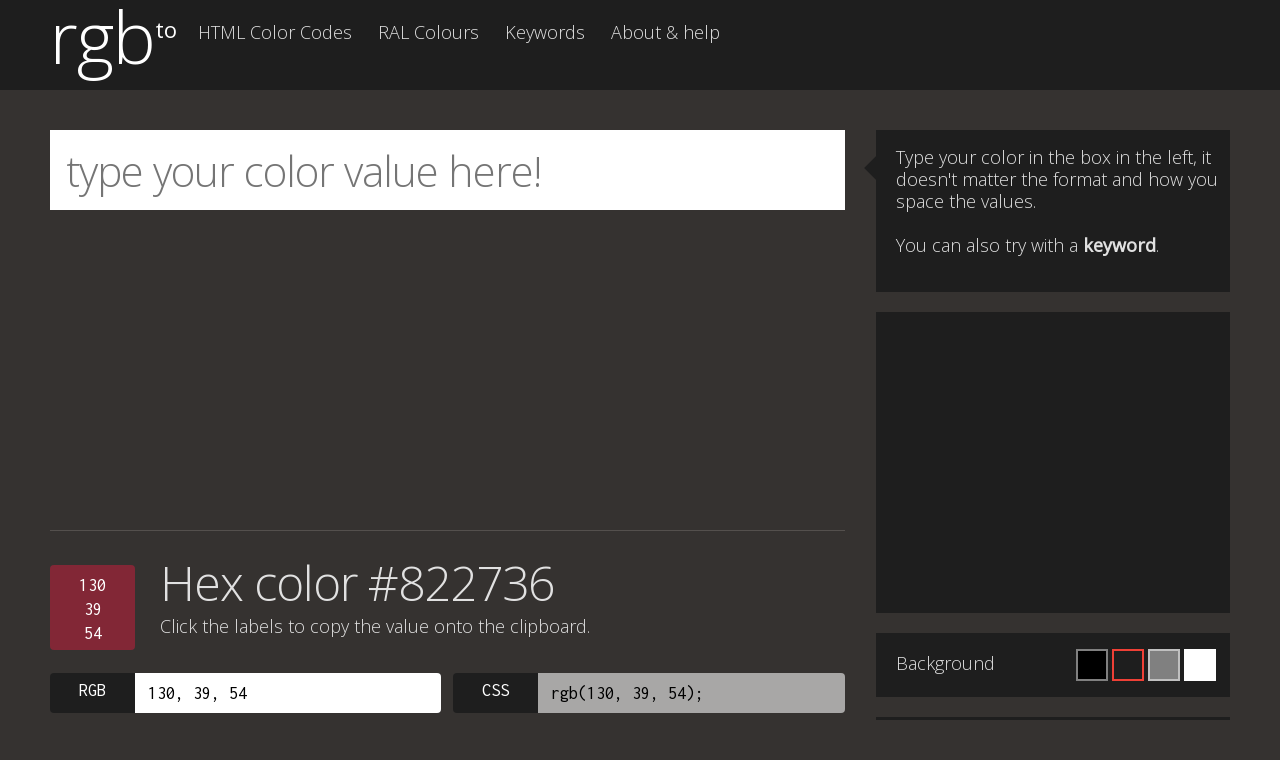

--- FILE ---
content_type: text/html; charset=utf-8
request_url: https://www.google.com/recaptcha/api2/aframe
body_size: 266
content:
<!DOCTYPE HTML><html><head><meta http-equiv="content-type" content="text/html; charset=UTF-8"></head><body><script nonce="2RqZy2lGtpA7IiTjTaFmlg">/** Anti-fraud and anti-abuse applications only. See google.com/recaptcha */ try{var clients={'sodar':'https://pagead2.googlesyndication.com/pagead/sodar?'};window.addEventListener("message",function(a){try{if(a.source===window.parent){var b=JSON.parse(a.data);var c=clients[b['id']];if(c){var d=document.createElement('img');d.src=c+b['params']+'&rc='+(localStorage.getItem("rc::a")?sessionStorage.getItem("rc::b"):"");window.document.body.appendChild(d);sessionStorage.setItem("rc::e",parseInt(sessionStorage.getItem("rc::e")||0)+1);localStorage.setItem("rc::h",'1766323888253');}}}catch(b){}});window.parent.postMessage("_grecaptcha_ready", "*");}catch(b){}</script></body></html>

--- FILE ---
content_type: text/css
request_url: https://rgb.to/css/application.min.css
body_size: 5500
content:
.opacity{opacity:.80;-ms-filter:"alpha(opacity=80)";-khtml-opacity:.80;-moz-opacity:.80}body.bg-default{background:#353230}body.bg-default #js-bg-swatches>a.default{border:2px solid #ef4036}body.bg-black{background:#000}body.bg-black #js-bg-swatches>a.black{border:2px solid #ef4036}body.bg-grey{background:gray}body.bg-grey #js-bg-swatches>a.grey{border:2px solid #ef4036}body.bg-white{background:#fff;color:#353230}body.bg-white #js-bg-swatches>a.white{border:2px solid #ef4036}body.bg-white input#main-search,body.bg-white .color-scheme input,body.bg-white .color-space input{background:#d9d9d9}body.bg-white button,body.bg-white input,body.bg-white select,body.bg-white textarea,body.bg-white fieldset,body.bg-white legend{color:#353230}body.bg-white .tip{background:gray;color:#fff}body.bg-white .tip.arrow-left:before{border-right-color:gray}body.bg-white .tip.arrow-left.down:before{border-right-color:gray}body.bg-white .rc a:hover{color:#000}::-webkit-scrollbar{width:16px;height:16px;background-color:#353230;margin-right:10px}::-webkit-scrollbar-track-piece{background-color:#353230;-webkit-border-radius:0}::-webkit-scrollbar-thumb{width:8px;height:50px;-webkit-border-radius:8px;background-color:#54504d;outline:4px solid #353230;outline-offset:-4px;border:4px solid #353230}::-webkit-scrollbar-thumb:hover{background-color:#666}::-webkit-scrollbar-thumb:active{background-color:#999}html{-webkit-font-smoothing:antialiased;text-rendering:optimizeLegibility;font-size:100.01%;-webkit-text-size-adjust:100%;-ms-text-size-adjust:100%;font-family:'Open Sans', Arial, Helvetica, sans-serif;font-weight:300}body,button,input,select,textarea,fieldset,legend{font-size:18px;font-weight:400;color:#e1e1e1;font-family:'Open Sans', Arial, Helvetica, sans-serif;font-weight:300}p{font-size:18px;line-height:22px;margin:0 0 1em 0}strong,b{font-weight:700}h1,h2,h3,h4,h5,h6{font-family:'Open Sans', Arial, Helvetica, sans-serif;font-weight:300;margin:0;letter-spacing:-1px}h1 strong,h1 b,h2 strong,h2 b,h3 strong,h3 b,h4 strong,h4 b,h5 strong,h5 b,h6 strong,h6 b{font-weight:300}h1{font-size:72px}h1._h1,h2._h1,h3._h1,h4._h1,h5._h1,h6._h1{font-size:48px;line-height:1em;margin:0;padding:0}h2>span{width:100%;display:block;clear:both;font-size:18px;letter-spacing:0;margin:0 0 0 0;line-height:1.35}h2>span.results-title,h2{font-size:48px;line-height:1em}h3{font-size:32px}h4{font-size:1em}h5{font-size:0.83em}h6{font-size:0.75em}abbr[title]{border-bottom:1px dotted}blockquote{margin:1em 40px}dfn,em,i{font-style:italic}mark{background:#ff0;color:#000}pre,code,kbd,samp{font-family:monospace, serif;_font-family:'courier new', monospace;font-size:1em}pre{padding:15px;white-space:pre;white-space:pre-wrap;white-space:pre-line;word-wrap:break-word;background:#f00;margin:1em 0}q{quotes:none}q:before,q:after{content:'';content:none}small{font-size:75%}sub,sup{font-size:75%;line-height:0;position:relative;vertical-align:baseline}sup{top:-0.5em}sub{bottom:-0.25em}address{font-style:normal !important}fieldset,legend,input,textarea,label,select{font-size:100%;font-weight:400;text-align:left}input[type="radio"]{vertical-align:text-bottom}input[type="checkbox"]{vertical-align:bottom;*vertical-align:baseline}.ie6 input{vertical-align:text-bottom}a:focus{outline:thin dotted}a:hover,a:active{outline:0}a,a:link,a:visited,a:hover,a:active{outline:0;text-decoration:underline;font-weight:700;color:#fff;-moz-transition:background-color 0.25s ease-out;-o-transition:background-color 0.25s ease-out;-webkit-transition:background-color 0.25s ease-out;-ms-transition:background-color 0.25s ease-out}a:hover{color:#ef4036}a.black:hover{color:#000 !important}.keywords a,.keywords a:link,.keywords a:visited,.keywords a:hover,.keywords a:active,.lc a,.lc a:link,.lc a:visited,.lc a:hover,.lc a:active{height:36px;padding:4px 16px;margin:0 10px 10px 0;display:block;float:left;outline:0;border:0;background:#1e1e1e;font-family:'Inconsolata', sans-serif;line-height:1.35;font-weight:300;color:#e1e1e1;text-decoration:none;white-space:nowrap;-moz-transition:background-color 0.25s ease-out;-o-transition:background-color 0.25s ease-out;-webkit-transition:background-color 0.25s ease-out;-ms-transition:background-color 0.25s ease-out;-moz-border-radius:4px;-webkit-border-radius:4px;border-radius:4px}.keywords a:hover,.lc a:hover{background-color:#ef4036;color:#e1e1e1}.keywords-for-this-color a,.keywords a{font-family:'Inconsolata', sans-serif;line-height:1.35}.rc a:hover{color:#ef4036}footer a,footer a:link,footer a:visited,footer a:hover,footer a:active{font-weight:300;color:#666;text-decoration:none}footer a:hover{color:#fff}ul,ol,li{list-style:none}li{font-size:100%;line-height:160%}dl,menu,ol,ul{margin:1em 0}dd{margin:0 0 0 40px}menu,ol,ul{padding:0 0 0 40px}nav ul,nav ol{list-style:none;list-style-image:none}@media only screen and (max-width: 767px){h1._h1,h2._h1,h3._h1,h4._h1,h5._h1,h6._h1{font-size:28px}}*{-moz-box-sizing:border-box;-webkit-box-sizing:border-box;box-sizing:border-box}html{height:100%}body{height:100%;text-align:center;overflow-x:hidden;background:#353230}.clearfix:after{content:"";display:table;clear:both}.row{width:100%;clear:both}.w978{max-width:978px}.w100{width:100% !important}#contenedor{width:100%;min-height:100%;height:auto !important;height:100%;margin:0 auto -180px auto}header#arriba{width:100%;min-height:80px;clear:both;margin:auto;text-align:center;background:#1e1e1e}div#h_interior{max-width:978px;min-height:80px;clear:both;margin:auto;text-align:left;overflow:hidden}p.logo{width:140px;height:90px;display:block;float:left;position:relative;margin:0;padding:0 0 4px 0;font-size:72px;line-height:72px;font-weight:300;letter-spacing:-1px}p.logo span{font-size:22px;float:right;top:18px;font-weight:400;line-height:22px;position:absolute;letter-spacing:0}p.logo>a{padding:0;background:transparent;font-weight:300;text-decoration:none}section#main{max-width:978px;clear:both;margin:auto;text-align:left;padding:0 0 32px 0;overflow:hidden}.lc{width:62.54%;float:left;padding:40px 0 0 0}.rc{max-width:34.80%;float:right;text-align:left;padding:40px 0 0 0;position:relative}.search-block{padding:0}input#main-search{width:100%;height:80px;margin:0 0 20px 0;padding:0 0 0 16px;font-size:42px;font-weight:300;line-height:1.1em;letter-spacing:-1px;color:#000;border:0;overflow:hidden}.color-buttons{width:100%;overflow:hidden}.color-buttons>a{float:right !important;margin:0 0 10px 10px !important}#main-swatch{width:85px;height:85px;float:left;margin:6px 20px 0 0;font-family:'Inconsolata', sans-serif;text-align:center;line-height:22px;color:#000;border-radius:4px}#main-swatch>a{width:100%;height:100%;display:block;padding:8px 0 0 0;background:transparent !important;color:#000}#main-swatch>a:hover{background:transparent !important;color:#000}.results{border-top:1px solid #54504d;padding:28px 0 20px 0}.results:after{content:"";display:table;clear:both}.results header{display:block;min-height:114px;position:relative;padding-bottom:32px}.results header:after{content:"";display:table;clear:both}.results header #main-swatch{position:absolute}.results header #main-swatch+.result-title,.results header #main-swatch+.result-title+.subtitle{padding-left:110px}.results header .result-title{float:left;display:block;clear:both}.results header .subtitle{float:left;display:block;clear:both;margin-bottom:0;margin-top:8px}.results header .subtitle strong{font-weight:300}.results.color-schemes .result-title{padding-bottom:0}.results .swatch{width:11.40%;height:85px;float:left;margin:0 1.2578% 10px 0;border-radius:4px;font-family:'Inconsolata', sans-serif;text-align:center;line-height:22px;color:#000}.results .swatch:nth-child(8n+1){margin-right:0}.results .swatch.pantone{width:23.98%}.results .swatch.pantone:nth-child(8n+1){margin-right:1.2578%}.results .swatch.pantone:nth-child(4n+1){margin-right:0}.results .swatch>a{width:100%;height:100%;display:block;padding:8px 0 0 0;background:transparent;color:#000}.results .swatch>a:hover{background:transparent;color:#000}.color-container{width:100%;float:right;text-align:left}.color-space{width:49.25%;float:left;margin-left:1.5%;margin-bottom:10px;position:relative}.color-space:nth-child(odd){margin-left:0}.color-scheme input,.color-space input{width:100%;height:40px;display:block;float:left;background:#fff;padding:0 0 0 98px;border:0;outline:0;font-family:'Inconsolata', sans-serif;color:#000;border-radius:12px 4px 4px 12px}.color-scheme label,.color-space label{width:85px;height:40px;position:absolute;display:block;padding:8px 0 0 0;background:#1e1e1e;border:0;font-family:'Inconsolata', sans-serif;color:#fff;text-align:center;border-top-left-radius:4px;border-bottom-left-radius:4px;cursor:pointer}.color-scheme .color,.color-space .color{width:100%;height:50px}.color-scheme .color.alternate input,.color-space .color.alternate input{background:#a8a7a6}#js-save-json,#js-save-json-color,#js-save-png24{float:right;margin-right:0;margin-left:16px;white-space:nowrap}.color-schemes-samples{width:100%;overflow:hidden;margin-top:-8px;padding-bottom:16px}.color-schemes-samples .color-scheme{width:49%;float:left;margin-right:2%;margin-bottom:0}.color-schemes-samples .color-scheme:nth-child(even){margin-right:0}.color-schemes-samples .color-scheme .color{position:relative;float:left}.color-schemes-samples .color-scheme .color input{padding-left:70px}.color-schemes-samples .color-scheme .color label{width:58px}.color-schemes-samples .color-scheme h3,.color-schemes-samples .color-scheme h4{font-size:32px;padding-bottom:8px}.color-schemes-samples .color-scheme div.cs-sw{float:left;height:80px;padding:0 0 0 0;position:relative;background:grey;border-radius:4px;font-family:'Inconsolata', sans-serif;line-height:1.35;text-align:center;line-height:18px;color:#000}.color-schemes-samples .color-scheme div.cs-sw>a{display:block;position:absolute;width:100%;height:100%;padding:30px 0 0 0;background:transparent;color:#000}.color-schemes-samples .color-scheme div.cs-sw>a:hover{background:rgba(0,0,0,0.1);color:#000}.color-schemes-samples .color-scheme.pantone{margin-bottom:16px}.color-schemes-samples .color-scheme.pantone>div.cs-sw{width:100%;float:left;margin-bottom:4px;overflow:hidden}.color-schemes-samples .color-scheme.compl>div.cs-sw{width:50%}.color-schemes-samples .color-scheme.split>div.cs-sw,.color-schemes-samples .color-scheme.analog>div.cs-sw,.color-schemes-samples .color-scheme.triad>div.cs-sw{width:33.33%}.color-schemes-samples .color-scheme.tetrad>div.cs-sw,.color-schemes-samples .color-scheme.accent>div.cs-sw{width:25%}.tip{min-height:162px;background:#1e1e1e;padding:16px 10px 16px 20px;position:relative;margin:0 0 20px 0}.tip.arrow-left:before{content:"";width:0;height:0;position:absolute;left:-24px;top:26px;border:12px solid transparent;border-right-color:#1e1e1e}.tip.arrow-left.down:before{top:106px;border:12px solid transparent;border-right-color:#1e1e1e}.tip.bg-color{min-height:0;overflow:hidden;background:#1e1e1e}.tip.bg-color>p{float:left;margin:3px 0 0 0}.tip.force-red{background:#ef4036}#js-bg-swatches{float:right}#js-bg-swatches>a{display:block;float:left;margin-right:4px;width:32px;height:32px;background:#1e1e1e;border:2px solid rgba(255,255,255,0.5)}#js-bg-swatches>a:hover{border:2px solid #ef4036 !important}#js-bg-swatches>a.black{background:#000}#js-bg-swatches>a.default{background:#1e1e1e}#js-bg-swatches>a.grey{background:#808080}#js-bg-swatches>a.white{background:#fff}.about h1{margin:0 0 0 0;padding:20px 0 0 0}.about h3{float:left;display:block;margin:0 0 0.5em 0;letter-spacing:2px}.about h3 span{float:left;padding:6px 12px;margin:0 12px 12px 0;display:inline-block;background:#1e1e1e;border-radius:4px;font-family:'Inconsolata', sans-serif;color:#e1e1e1;white-space:nowrap}.about h3 a{height:auto !important;float:left;display:block;margin:0 0 2.5em 0}.about p{width:100%;float:left;clear:both;margin:0.25em 0 1.75em 0;line-height:1.35em}.lc .pantone-books h2{float:left;clear:both;display:block;margin:0 0 0.5em 0;font-size:32px;letter-spacing:2px;line-height:1em}.lc .pantone-books h2 span{display:block;clear:both;margin:0 0 0 0;padding-bottom:8px;font-size:18px;letter-spacing:0px;line-height:1.35em}.lc .pantone-books h2 a{height:auto !important;float:left;display:block;padding:8px 32px 0 16px;margin:0;line-height:1em}.lc a.color-name{width:49%;position:relative;float:left;padding-left:44px;margin-right:2%;font-family:'Inconsolata', sans-serif;line-height:1.35}.lc a.color-name:nth-child(odd){margin-right:0}.lc a.color-name:before{content:"";width:32px;height:36px;display:block;position:absolute;left:0;top:0;-moz-border-radius:4px;-webkit-border-radius:4px;border-radius:4px}.lc a.aliceblue:before{background:aliceblue}.lc a.antiquewhite:before{background:antiquewhite}.lc a.aqua:before{background:aqua}.lc a.aquamarine:before{background:aquamarine}.lc a.azure:before{background:azure}.lc a.beige:before{background:beige}.lc a.bisque:before{background:bisque}.lc a.black:before{background:black}.lc a.blanchedalmond:before{background:blanchedalmond}.lc a.blue:before{background:blue}.lc a.blueviolet:before{background:blueviolet}.lc a.brown:before{background:brown}.lc a.burlywood:before{background:burlywood}.lc a.cadetblue:before{background:cadetblue}.lc a.chartreuse:before{background:chartreuse}.lc a.chocolate:before{background:chocolate}.lc a.coral:before{background:coral}.lc a.cornflowerblue:before{background:cornflowerblue}.lc a.cornsilk:before{background:cornsilk}.lc a.crimson:before{background:crimson}.lc a.cyan:before{background:cyan}.lc a.darkblue:before{background:darkblue}.lc a.darkcyan:before{background:darkcyan}.lc a.darkgoldenrod:before{background:darkgoldenrod}.lc a.darkgray:before{background:darkgray}.lc a.darkgreen:before{background:darkgreen}.lc a.darkkhaki:before{background:darkkhaki}.lc a.darkmagenta:before{background:darkmagenta}.lc a.darkolivegreen:before{background:darkolivegreen}.lc a.darkorange:before{background:darkorange}.lc a.darkorchid:before{background:darkorchid}.lc a.darkred:before{background:darkred}.lc a.darksalmon:before{background:darksalmon}.lc a.darkseagreen:before{background:darkseagreen}.lc a.darkslateblue:before{background:darkslateblue}.lc a.darkslategray:before{background:darkslategray}.lc a.darkturquoise:before{background:darkturquoise}.lc a.darkviolet:before{background:darkviolet}.lc a.deeppink:before{background:deeppink}.lc a.deepskyblue:before{background:deepskyblue}.lc a.dimgray:before{background:dimgray}.lc a.dodgerblue:before{background:dodgerblue}.lc a.firebrick:before{background:firebrick}.lc a.floralwhite:before{background:floralwhite}.lc a.forestgreen:before{background:forestgreen}.lc a.fuchsia:before{background:fuchsia}.lc a.gainsboro:before{background:gainsboro}.lc a.ghostwhite:before{background:ghostwhite}.lc a.gold:before{background:gold}.lc a.goldenrod:before{background:goldenrod}.lc a.gray:before{background:gray}.lc a.green:before{background:green}.lc a.greenyellow:before{background:greenyellow}.lc a.honeydew:before{background:honeydew}.lc a.hotpink:before{background:hotpink}.lc a.indianred:before{background:indianred}.lc a.indigo:before{background:indigo}.lc a.ivory:before{background:ivory}.lc a.khaki:before{background:khaki}.lc a.lavender:before{background:lavender}.lc a.lavenderblush:before{background:lavenderblush}.lc a.lawngreen:before{background:lawngreen}.lc a.lemonchiffon:before{background:lemonchiffon}.lc a.lightblue:before{background:lightblue}.lc a.lightcoral:before{background:lightcoral}.lc a.lightcyan:before{background:lightcyan}.lc a.lightgoldenrodyellow:before{background:lightgoldenrodyellow}.lc a.lightgray:before{background:lightgray}.lc a.lightgreen:before{background:lightgreen}.lc a.lightpink:before{background:lightpink}.lc a.lightsalmon:before{background:lightsalmon}.lc a.lightseagreen:before{background:lightseagreen}.lc a.lightskyblue:before{background:lightskyblue}.lc a.lightslategray:before{background:lightslategray}.lc a.lightsteelblue:before{background:lightsteelblue}.lc a.lightyellow:before{background:lightyellow}.lc a.lime:before{background:lime}.lc a.limegreen:before{background:limegreen}.lc a.linen:before{background:linen}.lc a.magenta:before{background:magenta}.lc a.maroon:before{background:maroon}.lc a.mediumaquamarine:before{background:mediumaquamarine}.lc a.mediumblue:before{background:mediumblue}.lc a.mediumorchid:before{background:mediumorchid}.lc a.mediumpurple:before{background:mediumpurple}.lc a.mediumseagreen:before{background:mediumseagreen}.lc a.mediumslateblue:before{background:mediumslateblue}.lc a.mediumspringgreen:before{background:mediumspringgreen}.lc a.mediumturquoise:before{background:mediumturquoise}.lc a.mediumvioletred:before{background:mediumvioletred}.lc a.midnightblue:before{background:midnightblue}.lc a.mintcream:before{background:mintcream}.lc a.mistyrose:before{background:mistyrose}.lc a.moccasin:before{background:moccasin}.lc a.navajowhite:before{background:navajowhite}.lc a.navy:before{background:navy}.lc a.oldlace:before{background:oldlace}.lc a.olive:before{background:olive}.lc a.olivedrab:before{background:olivedrab}.lc a.orange:before{background:orange}.lc a.orangered:before{background:orangered}.lc a.orchid:before{background:orchid}.lc a.palegoldenrod:before{background:palegoldenrod}.lc a.palegreen:before{background:palegreen}.lc a.paleturquoise:before{background:paleturquoise}.lc a.palevioletred:before{background:palevioletred}.lc a.papayawhip:before{background:papayawhip}.lc a.peachpuff:before{background:peachpuff}.lc a.peru:before{background:peru}.lc a.pink:before{background:pink}.lc a.plum:before{background:plum}.lc a.powderblue:before{background:powderblue}.lc a.purple:before{background:purple}.lc a.rebeccapurple:before{background:rebeccapurple}.lc a.red:before{background:red}.lc a.rosybrown:before{background:rosybrown}.lc a.royalblue:before{background:royalblue}.lc a.saddlebrown:before{background:saddlebrown}.lc a.salmon:before{background:salmon}.lc a.sandybrown:before{background:sandybrown}.lc a.seagreen:before{background:seagreen}.lc a.seashell:before{background:seashell}.lc a.sienna:before{background:sienna}.lc a.silver:before{background:silver}.lc a.skyblue:before{background:skyblue}.lc a.slateblue:before{background:slateblue}.lc a.slategray:before{background:slategray}.lc a.snow:before{background:snow}.lc a.springgreen:before{background:springgreen}.lc a.steelblue:before{background:steelblue}.lc a.tan:before{background:tan}.lc a.teal:before{background:teal}.lc a.thistle:before{background:thistle}.lc a.tomato:before{background:tomato}.lc a.turquoise:before{background:turquoise}.lc a.violet:before{background:violet}.lc a.wheat:before{background:wheat}.lc a.white:before{background:white}.lc a.whitesmoke:before{background:whitesmoke}.lc a.yellow:before{background:yellow}.lc a.yellowgreen:before{background:yellowgreen}.pagenav{width:100%;min-height:90px;padding-top:20px;float:right;clear:both;border-top:1px solid #54504d;text-align:center}.pagenav p{width:100%;display:inline-block;text-align:center;padding:8px 20px;font-size:0;line-height:32px}.pagenav p a.page,.pagenav p a.prev,.pagenav p a.next,.pagenav p span{min-width:32px;height:32px;display:inline-block;overflow:hidden;padding:0 8px;margin:0 2px;float:none;font-family:'Inconsolata', sans-serif;line-height:30px;font-size:18px;font-weight:400;text-decoration:none;background:#1e1e1e;color:#fff;-moz-border-radius:3px;border-radius:3px}.pagenav p span.current{font-weight:700 !important;background:#ef4036}.pagenav p span.pagecount{padding:0 8px;background:#ef4036}.pagenav a.prev:hover,.pagenav a.next:hover,.pagenav a.page:hover{background:#ef4036}.addthis_sharing_toolbox{float:right;text-align:left;margin-top:8px}.addthis_sharing_toolbox *{-moz-box-sizing:content-box;-webkit-box-sizing:content-box;box-sizing:content-box;float:right}.addthis_sharing_toolbox a.at-share-btn{float:left}.sns-sidebar{padding:8px 0 8px 0;text-align:center}.pay-pal-button{display:block;text-align:center}.sense-results{border-top:0;padding:0 0 20px 0}.sense-results-top{border-top:0;padding:0 0 20px 0}.amazon-products{display:block;text-align:center}.amazon-products>a.amazon-product{display:inline-block;margin:4px 8px 0 8px}.push{height:180px}footer#sticky{width:100%;height:180px;clear:both;background:#1e1e1e}.footer_contents{max-width:978px;height:150px;clear:both;margin:auto;text-align:left;position:relative;color:#666}.footer_contents p{width:360px;display:block;float:left;margin-top:32px;padding:0 0 0 20px;border-left:1px solid #666}.footer_contents p.by{width:auto}.footer_contents p.footer-title{width:115px;position:relative;display:block;float:left;margin:0;padding:0;border:0;font-size:60px;line-height:60px;line-height:1}.footer_contents p.footer-title>span{width:auto;position:absolute;top:16px;right:8px;font-size:16px;font-weight:400}.p0{padding:0 !important}.hidden{display:none !important}.copied{font-weight:700;font-style:italic;color:#0d0}.clearfix:before,.clearfix:after{content:" ";display:table}.clearfix:after{clear:both}.w{color:#fff !important}.w>a{color:#fff !important}.w>a:hover{color:#fff !important}p .PMS,.lc a .PMS,nav#menu_hor .PMS,.color-schemes-samples .color-scheme div.cs-sw .PMS{display:inline;font-size:0}p .PMS:before,.lc a .PMS:before,nav#menu_hor .PMS:before,.color-schemes-samples .color-scheme div.cs-sw .PMS:before{content:'PMS';font-size:18px}h1 .PMS,._h1 .PMS{display:inline;font-size:0}h1 .PMS:before,._h1 .PMS:before{content:'PMS';font-size:48px}.lc .pantone-books h2 .PMS{font-size:0;display:inline}.lc .pantone-books h2 .PMS:before{content:'PMS';font-size:32px}.lc .pantone-books h2 .small .PMS:before{font-size:18px}nav#menu_hor{height:40px;float:left;clear:right;display:inline-block;text-align:left;margin:10px 0 0 0}nav#menu_hor ul,nav#menu_hor ol{list-style:none;list-style-type:none;padding:0;margin:0}nav#menu_hor li{font-size:18px;float:left;display:inline;list-style-type:none;padding:0;margin:0 10px 4px 0}nav#menu_hor li a,nav#menu_hor li a:link,nav#menu_hor li a:visited,nav#menu_hor li a:active{height:32px;display:block;padding:0px 8px 0 8px;background:transparent;font-weight:300;color:#e1e1e1;text-decoration:none;white-space:nowrap;-moz-transition:background-color 0.25s ease-out;-o-transition:background-color 0.25s ease-out;-webkit-transition:background-color 0.25s ease-out;-ms-transition:background-color 0.25s ease-out;-moz-border-radius:4px;-webkit-border-radius:4px;border-radius:4px}nav#menu_hor li a:hover{background:#ef4036;color:white}body.opA nav#menu_hor a.opA,body.opB nav#menu_hor a.opB,body.opC nav#menu_hor a.opC,body.opD nav#menu_hor a.opD,body.opE nav#menu_hor a.opE,body.opF nav#menu_hor a.opF,body.opG nav#menu_hor a.opG{background:#ef4036;color:white}div#d_arriba_floater{position:fixed;bottom:20px;right:20px;width:50px;height:50px}div.d_arriba{width:50px;height:50px;float:right;display:inline;text-indent:-9999px}div.d_arriba a.a_arriba{width:100%;height:100%;float:left;display:block;background:url([data-uri]) 0 0 no-repeat;opacity:0.3;-ms-filter:"alpha(opacity=30)";-khtml-opacity:0.3;-moz-opacity:0.3;-webkit-transition:0.5s;-moz-transition:0.5s;transition:0.5s}div.d_arriba a.a_arriba:hover{opacity:0.6;-ms-filter:"alpha(opacity=60)";-khtml-opacity:0.6;-moz-opacity:0.6}@media screen and (min-width: 1180px){div#h_interior,.footer_contents,section#main,.w978{width:1180px !important;max-width:1180px !important;margin:0 auto}.lc{width:67.34%}.rc{max-width:30.00%}.results .swatch.pantone{width:18.98%}.results .swatch.pantone:nth-child(8n+1){margin-right:1.2578%}.results .swatch.pantone:nth-child(4n+1){margin-right:1.2578%}.results .swatch.pantone:nth-child(5n+1){margin-right:0}}@media only screen and (min-width: 768px) and (max-width: 991px){header#arriba{padding:0 20px}.addthis{position:absolute;margin-top:0;top:20px;right:20px}section#main{padding:0 20px}.results.listado h2{padding-bottom:0}.results .swatch{width:11.3%;float:left}.results .swatch:nth-child(10n+1){margin-right:1.2578%}.results .swatch:nth-child(8n+1){margin-right:0}.results .swatch.pantone{width:18.98%}.results .swatch.pantone:nth-child(8n+1){margin-right:1.2578%}.results .swatch.pantone:nth-child(4n+1){margin-right:1.2578%}.results .swatch.pantone:nth-child(5n+1){margin-right:0}.color-container{width:100%}.lc{width:100%;min-width:100%;float:left;clear:both}.rc{width:100%;min-width:100%;float:left;clear:both;margin-bottom:0}.tip{display:none;min-height:auto}.tip:first-child{display:block;margin-bottom:0}.tip.arrow-left.down:before,.tip.arrow-left:before{content:"";border:0;display:none}.tip.arrow-left:after{content:"";width:0;height:0;position:absolute;left:50%;bottom:-24px;border:12px solid transparent;border-top-color:#1e1e1e}.footer_contents{padding:0 20px}.sense-results{position:fixed;width:100%;height:106px;padding-top:1px;left:0;bottom:0;z-index:3;background:#1e1e1e}}@media only screen and (max-width: 767px){header#arriba{padding:0 10px}nav#menu_hor{min-width:none;height:auto;float:left;margin-top:0;margin-bottom:10px}.addthis_toolbox{width:100%;float:none;text-align:left;clear:both;position:relative;padding:10px 0 10px 0;margin-top:0;margin-bottom:10px}.addthis *{float:left}section#main{padding:0 10px}.results.listado h2{padding-bottom:0}.results .swatch{width:49.0%;float:left}.results .swatch:nth-child(2n+1){margin-right:0}.results .swatch.pantone{width:49.0%}.results .swatch.pantone:nth-child(8n+1){margin-right:1.2578%}.results .swatch.pantone:nth-child(4n+1){margin-right:1.2578%}.results .swatch.pantone:nth-child(5n+1){margin-right:1.2578%}.results .swatch.pantone:nth-child(2n+1){margin-right:0}.color-space{width:100%;float:left;margin-left:0}.color-container{width:100%}.lc{width:100%;min-width:100%;float:left;clear:both}.rc{width:100%;min-width:100%;float:left;clear:both;margin-bottom:0}.tip{display:none;min-height:auto}.tip:first-child{display:block;margin-bottom:0}.tip.arrow-left.down:before,.tip.arrow-left:before{content:"";border:0;display:none}.tip.arrow-left:after{content:"";width:0;height:0;position:absolute;left:50%;bottom:-24px;border:12px solid transparent;border-top-color:#1e1e1e}footer#sticky{overflow:hidden;padding-bottom:20px}.footer_contents{width:100%;height:auto;padding:0 10px}.lc a.color-name{width:100%;margin-right:0}.color-schemes-samples .color-scheme{width:100%;float:left;margin-right:0;margin-bottom:0}.about h3{font-size:22px !important}.sense-results{position:fixed;width:100%;height:90px;padding:0;left:0;bottom:0;z-index:3;background:#1e1e1e}}.cc_banner-wrapper{display:none !important}


--- FILE ---
content_type: application/javascript
request_url: https://rgb.to/js/application.min.js
body_size: 4529
content:
function externalLinks(){if(document.getElementsByTagName)for(var e=document.getElementsByTagName("a"),t=0;t<e.length;t++){var n=e[t];n.getAttribute("href")&&"external"==n.getAttribute("rel")&&(n.target="_blank")}}function elementSupportsAttribute(e,t){return t in document.createElement(e)}function encodeBase64(e){for(var t,n,r,o="",i=[],a=0,s=0,c=0,l="ABCDEFGHIJKLMNOPQRSTUVWXYZabcdefghijklmnopqrstuvwxyz0123456789+/=".split("");c=e.charCodeAt(s++);)c<128?i[i.length]=c:(c<2048?i[i.length]=192|c>>6:(c<65536?i[i.length]=224|c>>12:(i[i.length]=240|c>>18,i[i.length]=128|c>>12&63),i[i.length]=128|c>>6&63),i[i.length]=128|63&c);for(;a<i.length;)t=i[a++],n=i[a++],r=i[a++],o+=l[t>>2],o+=l[(3&t)<<4|n>>4],o+=l[void 0===n?64:(15&n)<<2|r>>6],o+=l[void 0===r?64:63&r];return o}!function(e){if("object"==typeof exports&&"undefined"!=typeof module)module.exports=e();else if("function"==typeof define&&define.amd)define([],e);else{("undefined"!=typeof window?window:"undefined"!=typeof global?global:"undefined"!=typeof self?self:this).Clipboard=e()}}(function(){return function i(a,s,c){function l(n,e){if(!s[n]){if(!a[n]){var t="function"==typeof require&&require;if(!e&&t)return t(n,!0);if(u)return u(n,!0);var r=new Error("Cannot find module '"+n+"'");throw r.code="MODULE_NOT_FOUND",r}var o=s[n]={exports:{}};a[n][0].call(o.exports,function(e){var t=a[n][1][e];return l(t||e)},o,o.exports,i,a,s,c)}return s[n].exports}for(var u="function"==typeof require&&require,e=0;e<c.length;e++)l(c[e]);return l}({1:[function(e,t,n){var o=e("matches-selector");t.exports=function(e,t,n){for(var r=n?e:e.parentNode;r&&r!==document;){if(o(r,t))return r;r=r.parentNode}}},{"matches-selector":2}],2:[function(e,t,n){var r=Element.prototype,o=r.matchesSelector||r.webkitMatchesSelector||r.mozMatchesSelector||r.msMatchesSelector||r.oMatchesSelector;t.exports=function(e,t){if(o)return o.call(e,t);for(var n=e.parentNode.querySelectorAll(t),r=0;r<n.length;++r)if(n[r]==e)return!0;return!1}},{}],3:[function(e,t,n){var i=e("closest");t.exports=function(e,t,n,r){var o=function(n,r,e,o){return function(e){var t=i(e.target,r,!0);t&&(Object.defineProperty(e,"target",{value:t}),o.call(n,e))}}.apply(this,arguments);return e.addEventListener(n,o),{destroy:function(){e.removeEventListener(n,o)}}}},{closest:1}],4:[function(e,t,n){n.node=function(e){return void 0!==e&&e instanceof HTMLElement&&1===e.nodeType},n.nodeList=function(e){var t=Object.prototype.toString.call(e);return void 0!==e&&("[object NodeList]"===t||"[object HTMLCollection]"===t)&&"length"in e&&(0===e.length||n.node(e[0]))},n.string=function(e){return"string"==typeof e||e instanceof String},n.function=function(e){return"[object Function]"===Object.prototype.toString.call(e)}},{}],5:[function(e,t,n){var d=e("./is"),p=e("delegate");t.exports=function(e,t,n){if(!e&&!t&&!n)throw new Error("Missing required arguments");if(!d.string(t))throw new TypeError("Second argument must be a String");if(!d.function(n))throw new TypeError("Third argument must be a Function");if(d.node(e))return u=t,f=n,(l=e).addEventListener(u,f),{destroy:function(){l.removeEventListener(u,f)}};if(d.nodeList(e))return a=e,s=t,c=n,Array.prototype.forEach.call(a,function(e){e.addEventListener(s,c)}),{destroy:function(){Array.prototype.forEach.call(a,function(e){e.removeEventListener(s,c)})}};if(d.string(e))return r=e,o=t,i=n,p(document.body,r,o,i);throw new TypeError("First argument must be a String, HTMLElement, HTMLCollection, or NodeList");var r,o,i,a,s,c,l,u,f}},{"./is":4,delegate:3}],6:[function(e,t,n){t.exports=function(e){var t;if("INPUT"===e.nodeName||"TEXTAREA"===e.nodeName)e.select(),t=e.value;else{var n=window.getSelection(),r=document.createRange();r.selectNodeContents(e),n.removeAllRanges(),n.addRange(r),t=n.toString()}return t}},{}],7:[function(e,t,n){function r(){}r.prototype={on:function(e,t,n){var r=this.e||(this.e={});return(r[e]||(r[e]=[])).push({fn:t,ctx:n}),this},once:function(e,t,n){var r=this;function o(){r.off(e,o),t.apply(n,arguments)}return o._=t,this.on(e,o,n)},emit:function(e){for(var t=[].slice.call(arguments,1),n=((this.e||(this.e={}))[e]||[]).slice(),r=0,o=n.length;r<o;r++)n[r].fn.apply(n[r].ctx,t);return this},off:function(e,t){var n=this.e||(this.e={}),r=n[e],o=[];if(r&&t)for(var i=0,a=r.length;i<a;i++)r[i].fn!==t&&r[i].fn._!==t&&o.push(r[i]);return o.length?n[e]=o:delete n[e],this}},t.exports=r},{}],8:[function(e,t,n){"use strict";n.__esModule=!0;var r=function(){function r(e,t){for(var n=0;n<t.length;n++){var r=t[n];r.enumerable=r.enumerable||!1,r.configurable=!0,"value"in r&&(r.writable=!0),Object.defineProperty(e,r.key,r)}}return function(e,t,n){return t&&r(e.prototype,t),n&&r(e,n),e}}();var o,i=e("select"),a=(o=i)&&o.__esModule?o:{default:o},s=function(){function t(e){!function(e,t){if(!(e instanceof t))throw new TypeError("Cannot call a class as a function")}(this,t),this.resolveOptions(e),this.initSelection()}return t.prototype.resolveOptions=function(){var e=arguments.length<=0||void 0===arguments[0]?{}:arguments[0];this.action=e.action,this.emitter=e.emitter,this.target=e.target,this.text=e.text,this.trigger=e.trigger,this.selectedText=""},t.prototype.initSelection=function(){if(this.text&&this.target)throw new Error('Multiple attributes declared, use either "target" or "text"');if(this.text)this.selectFake();else{if(!this.target)throw new Error('Missing required attributes, use either "target" or "text"');this.selectTarget()}},t.prototype.selectFake=function(){var e=this;this.removeFake(),this.fakeHandler=document.body.addEventListener("click",function(){return e.removeFake()}),this.fakeElem=document.createElement("textarea"),this.fakeElem.style.position="absolute",this.fakeElem.style.left="-9999px",this.fakeElem.style.top=(window.pageYOffset||document.documentElement.scrollTop)+"px",this.fakeElem.setAttribute("readonly",""),this.fakeElem.value=this.text,document.body.appendChild(this.fakeElem),this.selectedText=a.default(this.fakeElem),this.copyText()},t.prototype.removeFake=function(){this.fakeHandler&&(document.body.removeEventListener("click"),this.fakeHandler=null),this.fakeElem&&(document.body.removeChild(this.fakeElem),this.fakeElem=null)},t.prototype.selectTarget=function(){this.selectedText=a.default(this.target),this.copyText()},t.prototype.copyText=function(){var t=void 0;try{t=document.execCommand(this.action)}catch(e){t=!1}this.handleResult(t)},t.prototype.handleResult=function(e){e?this.emitter.emit("success",{action:this.action,text:this.selectedText,trigger:this.trigger,clearSelection:this.clearSelection.bind(this)}):this.emitter.emit("error",{action:this.action,trigger:this.trigger,clearSelection:this.clearSelection.bind(this)})},t.prototype.clearSelection=function(){this.target&&this.target.blur(),window.getSelection().removeAllRanges()},t.prototype.destroy=function(){this.removeFake()},r(t,[{key:"action",set:function(){var e=arguments.length<=0||void 0===arguments[0]?"copy":arguments[0];if(this._action=e,"copy"!==this._action&&"cut"!==this._action)throw new Error('Invalid "action" value, use either "copy" or "cut"')},get:function(){return this._action}},{key:"target",set:function(e){if(void 0!==e){if(!e||"object"!=typeof e||1!==e.nodeType)throw new Error('Invalid "target" value, use a valid Element');this._target=e}},get:function(){return this._target}}]),t}();n.default=s,t.exports=n.default},{select:6}],9:[function(e,t,n){"use strict";function r(e){return e&&e.__esModule?e:{default:e}}n.__esModule=!0;var o=r(e("./clipboard-action")),i=r(e("tiny-emitter")),a=r(e("good-listener")),s=function(n){function r(e,t){!function(e,t){if(!(e instanceof t))throw new TypeError("Cannot call a class as a function")}(this,r),n.call(this),this.resolveOptions(t),this.listenClick(e)}return function(e,t){if("function"!=typeof t&&null!==t)throw new TypeError("Super expression must either be null or a function, not "+typeof t);e.prototype=Object.create(t&&t.prototype,{constructor:{value:e,enumerable:!1,writable:!0,configurable:!0}}),t&&(Object.setPrototypeOf?Object.setPrototypeOf(e,t):e.__proto__=t)}(r,n),r.prototype.resolveOptions=function(){var e=arguments.length<=0||void 0===arguments[0]?{}:arguments[0];this.action="function"==typeof e.action?e.action:this.defaultAction,this.target="function"==typeof e.target?e.target:this.defaultTarget,this.text="function"==typeof e.text?e.text:this.defaultText},r.prototype.listenClick=function(e){var t=this;this.listener=a.default(e,"click",function(e){return t.onClick(e)})},r.prototype.onClick=function(e){this.clipboardAction&&(this.clipboardAction=null),this.clipboardAction=new o.default({action:this.action(e.target),target:this.target(e.target),text:this.text(e.target),trigger:e.target,emitter:this})},r.prototype.defaultAction=function(e){return c("action",e)},r.prototype.defaultTarget=function(e){var t=c("target",e);if(t)return document.querySelector(t)},r.prototype.defaultText=function(e){return c("text",e)},r.prototype.destroy=function(){this.listener.destroy(),this.clipboardAction&&(this.clipboardAction.destroy(),this.clipboardAction=null)},r}(i.default);function c(e,t){var n="data-clipboard-"+e;if(t.hasAttribute(n))return t.getAttribute(n)}n.default=s,t.exports=n.default},{"./clipboard-action":8,"good-listener":5,"tiny-emitter":7}]},{},[9])(9)}),$(document).ready(function(){var e=$("#d_arriba_floater");e.hide(),$(function(){$(window).scroll(function(){100<$(this).scrollTop()?e.fadeIn():e.fadeOut()}),e.click(function(){return $("body,html").animate({scrollTop:0},500),!1})}),externalLinks()});var debug=!0,_log=function(){debug&&window.console&&console.log.apply(console,arguments)},RGBTO={prefixes:["rgb","hsl","hsb","hex","ral","keywords","pantone"],dom:{},detectInput:function(e){var t,n,r,o=RGBTO.guessColor(e);for(n=(t=RGBTO.prefixes.length)-1;t--;)!1!==o[RGBTO.prefixes[n-t]]?(r="/","rgb"!==RGBTO.prefixes[n-t]&&(r+=RGBTO.prefixes[n-t].toLowerCase()+"/"),r+=o[RGBTO.prefixes[n-t]],RGBTO.dom[RGBTO.prefixes[n-t]].attr("href",r.replace(/ /g,"-").replace(/%/g,"")).fadeIn()):RGBTO.dom[RGBTO.prefixes[n-t]].fadeOut().attr("href","#");0<$.map(o,function(e,t){return e}).filter(function(e){return e}).length?($(".tip").first().addClass("down"),$(".tip p.first").addClass("hidden"),$(".tip p.second").removeClass("hidden")):($(".tip").first().removeClass("down"),$(".tip p.first").removeClass("hidden"),$(".tip p.second").addClass("hidden"))},col:null,init:function(e){var t,n;for(t=(n=RGBTO.prefixes.length)-1;n--;)RGBTO.dom[RGBTO.prefixes[t-n]]=$("#is-"+RGBTO.prefixes[t-n].toUpperCase());var r=$("[data-clipboard-target]");r.length&&(r.each(function(e,t){new Clipboard(t),$(t).attr("title","Copy to clipboard")}),r.on("click",function(e){$(this).closest(".results.row").find("span.hidden.copied").removeClass("hidden")}))},guessColor:function(e){var t={rgb:!1,hsl:!1,hsb:!1,hex:!1,ral:!1,pantone:!1,keywords:!1},n=(e=e.toLowerCase().trim()).match(/^#?([A-Fa-f0-9]{6}|[A-Fa-f0-9]{3})$/g);null!==n&&(t.hex=n[0].replace("#",""));var r=e.match(/^(\d{4})$/g);r&&((r=parseInt(r,10))<1038||1999<r&&r<2014||2999<r&&r<3034||4e3<r&&r<4013||4999<r&&r<5027||5999<r&&r<6039||6999<r&&r<7049||7999<r&&r<8030||8999<r&&r<9023)&&(t.ral=r),t.keywords=e.replace(/[^a-z\s]/g,"").replace(/\s+/g," ").replace(/(^\s+|\s+$)/g,""),t.pantone=e.replace(/[^a-z0-9\s-]/g,"").replace(/(c|u)$/," $1").replace(/\s+/g,"-").replace(/-+/g,"-"),t.pantone&&t.pantone.length<3&&(t.pantone=!1);var o=e.replace(/[^0-9%]/g," ").replace(/\s+/g," ").replace(/(^\s+|\s+$)/g,"").replace(/\s/g,",").match(/(\d{1,3}),(\d{1,3}%?),(\d{1,3}%?)/);return o&&(parseInt(o[1],10)<361&&parseInt(o[2],10)<101&&parseInt(o[3],10)<101&&(t.hsl=o[1]+","+o[2]+","+o[3],t.hsb=t.hsl),parseInt(o[1],10)<256&&parseInt(o[2],10)<256&&parseInt(o[3],10)<256&&(t.rgb=o[1]+","+o[2]+","+o[3]),(0<o[2].indexOf("%")||0<o[3].indexOf("%"))&&(t.rgb=!1,t.ral=!1,t.pantone=!1,t.keywords=!1)),3<t.keywords.length?(t.rgb=!1,t.hsl=!1,t.hsb=!1):4<t.keywords.length?t.ral=!1:t.keywords=!1,-1!=e.indexOf(",")&&(t.ral=!1,t.pantone=!1,t.hex=!1),0==e.indexOf("#")&&(t.rgb=!1,t.hsl=!1,t.hsb=!1,t.ral=!1,t.pantone=!1,t.keywords=!1),t},changeBg:function(){var e=$("#js-bg-swatches a");$.cookie("color-bg");e.on("click",function(e){e.preventDefault();var t=$(this).attr("href").replace("#","");$("body").removeClass("bg-black bg-default bg-grey bg-white").addClass(t),$.cookie("color-bg",t,{expires:365,path:"/"})})}};(function(e){"function"==typeof define&&define.amd?define(["jquery"],e):"object"==typeof exports?e(require("jquery")):e(jQuery)})(function(h){var r=/\+/g;function g(e){return y.raw?e:encodeURIComponent(e)}function m(e,t){var n=y.raw?e:function(e){0===e.indexOf('"')&&(e=e.slice(1,-1).replace(/\\"/g,'"').replace(/\\\\/g,"\\"));try{return e=decodeURIComponent(e.replace(r," ")),y.json?JSON.parse(e):e}catch(e){}}(e);return h.isFunction(t)?t(n):n}var y=h.cookie=function(e,t,n){if(void 0!==t&&!h.isFunction(t)){if("number"==typeof(n=h.extend({},y.defaults,n)).expires){var r=n.expires,o=n.expires=new Date;o.setTime(+o+864e5*r)}return document.cookie=[g(e),"=",(i=t,g(y.json?JSON.stringify(i):String(i))),n.expires?"; expires="+n.expires.toUTCString():"",n.path?"; path="+n.path:"",n.domain?"; domain="+n.domain:"",n.secure?"; secure":""].join("")}for(var i,a,s=e?void 0:{},c=document.cookie?document.cookie.split("; "):[],l=0,u=c.length;l<u;l++){var f=c[l].split("="),d=(a=f.shift(),y.raw?a:decodeURIComponent(a)),p=f.join("=");if(e&&e===d){s=m(p,t);break}e||void 0===(p=m(p))||(s[d]=p)}return s};y.defaults={},h.removeCookie=function(e,t){return void 0!==h.cookie(e)&&(h.cookie(e,"",h.extend({},t,{expires:-1})),!h.cookie(e))}}),$(document).ready(function(){var e;RGBTO.dom={},RGBTO.init(),RGBTO.changeBg(),$("input#main-search").on("input",function(e){RGBTO.detectInput(this.value)}),$(document).bind("keypress",function(e){if(13==(e.keyCode||e.which)&&0<$("a.color-btn:visible").first().length){var t=$("a.color-btn:visible").first().attr("href");window.location.href=t}}),e=new Request("https://pagead2.googlesyndication.com/pagead/js/adsbygoogle.js",{method:"HEAD",mode:"no-cors"}),fetch(e).then(function(e){return e}).then(function(e){}).catch(function(e){setTimeout(function(){var e=$("#support-us").html();$(".sns-sidebar").append(e).addClass("force-red").removeClass("sns-sidebar")},1500)})});